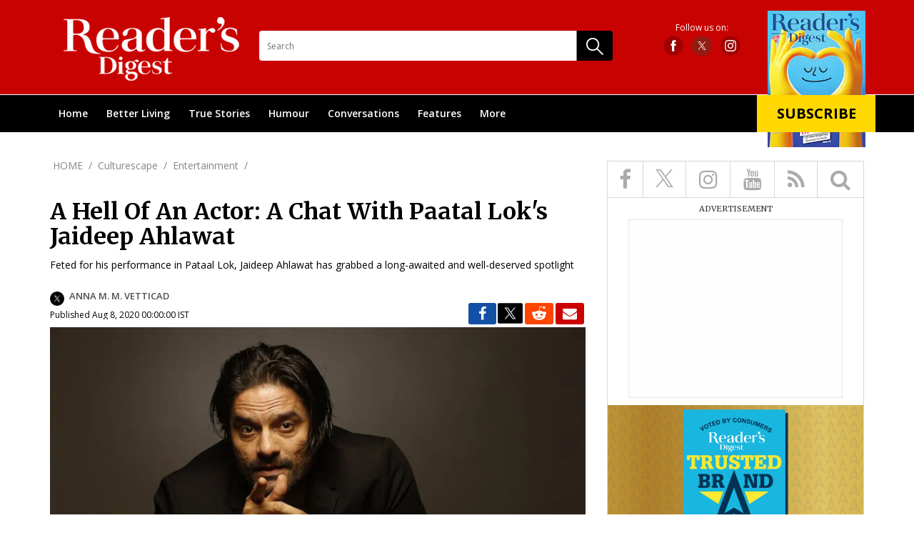

--- FILE ---
content_type: text/html; charset=UTF-8
request_url: https://www.readersdigest.in/culturescape/story-a-hell-of-an-actor-a-chat-with-paatal-loks-jaideep-ahlawat-126342
body_size: 17776
content:
<!--geting using Curl:http://mobiletak.simpleapi.itgd.in/readersdigest/feeds/api/feeds/index.php/rd/videolisting/0/5/json--><!--geting using Curl:http://mobiletak.simpleapi.itgd.in/readersdigest/feeds/api/feeds/index.php/rd/category/magazine/coronavirus/0/5/json--><!--geting using Curl:http://mobiletak.simpleapi.itgd.in/readersdigest/feeds/api/feeds/index.php/rd/story/126342/json--><!--geting using Curl:http://mobiletak.simpleapi.itgd.in/readersdigest/feeds/api/feeds/index.php/rd/videolisting/0/5/json--><!--geting using Curl:http://mobiletak.simpleapi.itgd.in/readersdigest/feeds/api/feeds/index.php/rd/category/magazine/coronavirus/0/5/json--><!doctype html>
<!-- V1.0 -->
<html>
<head>
<meta charset="utf-8">
<meta name="viewport" content="width=device-width, initial-scale=1.0">
<title>A Hell Of An Actor: A Chat With Paatal Lok's Jaideep Ahlawat</title>

<meta name="description" content="Feted for his performance in Pataal Lok, Jaideep Ahlawat has grabbed a long-awaited and well-deserved spotlight" />
<meta name="news_keywords" content="Jaideep Ahlawat, chat with Jaideep Ahlawat, interview with Jaideep Ahlawat, Anna M M Vetticad, Anurag Kashyap, Paatal Lok, jaideep Ahlawat in Paatal Lok, Gangs of Wasseypur, Raazi, Vishwaroopam, Jaideep Ahlawat in Gangs of Wasseypur, Jaideep Ahlawat in Raazi, Jaideep Ahlawat in Vishwaroopam, Anurag Kashyap, Jaideep Ahlawat and Anurag Kashyap, culturescape, interview, RD interview, entertainment, Reader's Digest India" />
<link rel="canonical" href="https://www.readersdigest.in/culturescape/story-a-hell-of-an-actor-a-chat-with-paatal-loks-jaideep-ahlawat-126342" />
<meta property="fb:app_id" content="907206456154015"/>
<meta property="og:type" content="Article"/>
<meta property="og:title" content="A Hell Of An Actor: A Chat With Paatal Lok's Jaideep Ahlawat"/>
<meta property="og:url" content="https://www.readersdigest.in/culturescape/story-a-hell-of-an-actor-a-chat-with-paatal-loks-jaideep-ahlawat-126342"/>
<meta property="og:description" content="Feted for his performance in Pataal Lok, Jaideep Ahlawat has grabbed a long-awaited and well-deserved spotlight"/>
<meta property="og:image" content="https://akm-img-a-in.tosshub.com/sites/rd/resources/202008/jaideepahlawat_1596818419_1200x675.jpeg?size=684:384"/>
<meta name="twitter:card" content="summary_large_image"/>
<meta name="twitter:site" content="@Readers's Digest" />
<meta name="twitter:creator" content="@Readers's Digest"/>
<meta name="twitter:url" content="https://www.readersdigest.in/culturescape/story-a-hell-of-an-actor-a-chat-with-paatal-loks-jaideep-ahlawat-126342"/>
<meta name="twitter:title" content="A Hell Of An Actor: A Chat With Paatal Lok's Jaideep Ahlawat"/>
<meta name="twitter:description" content="Feted for his performance in Pataal Lok, Jaideep Ahlawat has grabbed a long-awaited and well-deserved spotlight"/>
<meta name="twitter:image" content="https://akm-img-a-in.tosshub.com/sites/rd/resources/202008/jaideepahlawat_1596818419_1200x675.jpeg?size=684:384"/>
<meta content="2020-08-08T00:00:00+05:30" >
<meta content="2020-08-07T22:14:59+05:30" >
<link rel="amphtml" href="https://www.readersdigest.in/amp/culturescape/story-a-hell-of-an-actor-a-chat-with-paatal-loks-jaideep-ahlawat-126342"/>

<link rel="shortcut icon" href="https://akm-img-a-in.tosshub.com/sites/rd/resources/rd_new/images/favicon.ico" />
<link rel="stylesheet" href="https://cdnjs.cloudflare.com/ajax/libs/font-awesome/4.7.0/css/font-awesome.min.css">
<link href="https://fonts.googleapis.com/css?family=Merriweather:300,300i,400,400i,700,700i,900" rel="stylesheet">
<link href="https://fonts.googleapis.com/css?family=Open+Sans:300,300i,400,400i,600,600i,700" rel="stylesheet">
<link href="https://fonts.googleapis.com/css?family=Roboto:100,100i,300,300i,400,400i,500,500i,700" rel="stylesheet">
<link href="https://fonts.googleapis.com/css?family=Oxygen:300,400,700" rel="stylesheet">
<link href="https://akm-img-a-in.tosshub.com/sites/rd/resources/rd_new/css/bootstrap.min.css" rel="stylesheet" type="text/css" />
<link href="https://akm-img-a-in.tosshub.com/sites/rd/resources/rd_new/css/style.css" rel="stylesheet" type="text/css" />
<link href="https://akm-img-a-in.tosshub.com/sites/rd/resources/rd_new/css/swiper.css" rel="stylesheet" type="text/css" />
<link href="https://akm-img-a-in.tosshub.com/sites/rd/resources/rd_new/css/responsive.css" rel="stylesheet" type="text/css" />
<link href="https://akm-img-a-in.tosshub.com/sites/rd/resources/rd_new/css/animate.css" rel="stylesheet" type="text/css" />
<link href="https://akm-img-a-in.tosshub.com/sites/rd/resources/rd_new/css/flexslider.css" rel="stylesheet" type="text/css" />

<script type="application/ld+json">
	{
		"@context": "https://schema.org/",
		"@type": "WebPage",
		"name": "A Hell Of An Actor: A Chat With Paatal Lok's Jaideep Ahlawat",
		"speakable":
		{
		"@type": "SpeakableSpecification",
		"cssSelector": ["headline", "summary"]
		},
		"url": "https://www.readersdigest.in/culturescape/story-a-hell-of-an-actor-a-chat-with-paatal-loks-jaideep-ahlawat-126342"
	}
</script>

<!--GA4 Google tag (gtag.js) --> <script async src='https://www.googletagmanager.com/gtag/js?id=G-DYSNJF53WJ'></script> <script> window.dataLayer = window.dataLayer || []; function gtag(){dataLayer.push(arguments);} gtag('js', new Date()); gtag('config', 'G-DYSNJF53WJ'); </script>
<!-- Begin comScore Tag -->
<script>
  var _comscore = _comscore || [];
  _comscore.push({ c1: "2", c2: "8549097" });
  (function() {
    var s = document.createElement("script"), el = document.getElementsByTagName("script")[0]; s.async = true;
    s.src = (document.location.protocol == "https:" ? "https://sb" : "http://b") + ".scorecardresearch.com/beacon.js";
    el.parentNode.insertBefore(s, el);
  })();
</script>
<noscript>
  <img src="https://sb.scorecardresearch.com/p?c1=2&c2=8549097&cv=2.0&cj=1" />
</noscript>
<!-- End comScore Tag -->
<script async src="https://securepubads.g.doubleclick.net/tag/js/gpt.js"></script>
<script src='https://www.google.com/recaptcha/api.js' async></script>
<script>
  var googletag = googletag || {};
  googletag.cmd = googletag.cmd || [];
</script>
<script>
  var gptAdSlots = [];
googletag.cmd.push(function () {
var mapping = googletag.sizeMapping().
addSize([4000, 0], [[728, 90], [970, 90]]).
addSize([3000, 0], [[728, 90], [970, 90]]).
addSize([2000, 0], [[728, 90], [970, 90]]).
addSize([1000, 0], [[728, 90], [970, 90]]).
addSize([750, 0], [728, 90]).
addSize([0, 0], [300, 250]).build();

var mapping1 = googletag.sizeMapping().
addSize([4000, 0], [728, 90]).
addSize([3000, 0], [728, 90]).
addSize([2000, 0], [728, 90]).
addSize([1000, 0], [728, 90]).
addSize([750, 0], [728, 90]).
addSize([700, 0], [300, 250]).
addSize([530, 0], [300, 250]).
addSize([430, 0], [300, 250]).
addSize([320, 0], [300, 250]).
addSize([0, 0], [300, 250]).build();

gptAdSlots[0] = googletag.defineSlot('/1007232/Readersdigest_ROS_ATF_728x90', [[970, 90], [970, 250], [728, 90], [300, 250], [336, 280]], 'div-gpt-ad-1529908543826-0').defineSizeMapping(mapping).addService(googletag.pubads());
	gptAdSlots[0] = googletag.defineSlot('/1007232/Readersdigest_ROS_BTF_728x90', [[300, 250], [728, 90]], 'div-gpt-ad-1529908543826-3').defineSizeMapping(mapping1).addService(googletag.pubads());
    
    googletag.defineSlot('/1007232/Readersdigest_ROS_ATF_300x250', [300, 250], 'div-gpt-ad-1529908543826-1').addService(googletag.pubads());
    googletag.defineSlot('/1007232/Readersdigest_ROS_BTF_300x250', [300, 250], 'div-gpt-ad-1529908543826-2').addService(googletag.pubads());
    {dfx_add_code_head}
	googletag.pubads().setTargeting('category', ['Culturescape','EntertainmentStory','Story','126342']);
    googletag.pubads().enableSingleRequest();
    googletag.pubads().collapseEmptyDivs();
    googletag.enableServices();
  });
</script>
<script type="text/javascript">var siteUrl= 'https://www.readersdigest.in'; var page= 'story';var section= '{SITE_PAGE_SECTION}';var subsection= '{SITE_PAGE_SUBSECTION}';var nextgallery= '{NEXT_GALLERY}';

/** GTM Add on 30062025 */
var gtmFire= false;
function GTMScript(){
(function (w, d, s, l, i) {
w[l] = w[l] || []; w[l].push(
{ 'gtm.start': new Date().getTime(), event: 'gtm.js' }
); var f = d.getElementsByTagName(s)[0],
j = d.createElement(s), dl = l != 'dataLayer' ? '&l=' + l : ''; j.async = true; j.src =
'https://www.googletagmanager.com/gtm.js?id=' + i + dl; f.parentNode.insertBefore(j, f);
})(window, document, 'script', 'dataLayer', 'GTM-M57NDHZ');
gtmFire= true;
}

window.addEventListener('load', (event) => {
	setTimeout(function () {
		GTMScript();
	}, (typeof Delay_call !== 'undefined' && Delay_call !== null && Delay_call !== 0 ? Delay_call : 3000));
});
</script>



</head>
<body>
<!-- /1007232/Readersdigest_HP_Richmedia_1x1 -->
          <div id='div-gpt-ad-1632815194179-0'></div><!-- Story --><style>
	:focus{outline:none;}
	article, aside, details, figcaption, figure, footer, header, hgroup, menu, nav, section {
	  display: block;
	}
	body {
	  line-height: 1;
	}
	ol, ul {
	  list-style: none;
	}
	blockquote, q {
	  quotes: none;
	}
	blockquote:before, blockquote:after, q:before, q:after {
	  content: '';
	  content: none;
	}
	table {
	  border-collapse: collapse;
	  border-spacing: 0;
	}
	*, :before, :after{
	  box-sizing: border-box;
	  -moz-box-sizing: border-box;
	  -webkit-box-sizing: border-box;
	}
	html {
	  -ms-text-size-adjust: 100%;
	  -webkit-text-size-adjust: 100%;
	  font-size: 100%;
	}
	body {
	  font-size: 62.5%;
	}
	.clear {
	  clear: both;
	  display: block;
	  overflow: hidden;
	  visibility: hidden;
	  width: 0;
	  height: 0;
	}
	.clearfix:after {
	  clear: both;
	  content: ' ';
	  display: block;
	  font-size: 0;
	  line-height: 0;
	  visibility: hidden;
	  width: 0;
	  height: 0;
	}

	.clearfix {
	  display: inline-block;
	}

	* html .clearfix {
	  height: 1%;
	}

	.clearfix {
	  display: block;
	}


	a,a:hover{
	  text-decoration: none;
	}









	.container-sec{max-width:1170px;width:100%;margin:0 auto;padding:0 15px}
	.mobile-menu{display:none}
	.header-top{padding:23px 0 17px;background:#c80201}
	.relative{position:relative}
	.logo{display:inline-block;float:left;margin-left:12px}
	.menu{border-top:1px solid #fff;background:#000}
	.menu ul{margin:0;padding:0}
	.menu ul li{list-style-type:none;display:inline-block;vertical-align:middle}
	.dropdownIcon{display:none}
	.menu>.container-sec>ul>li{position:relative}
	.menu ul li a{display:inline-block;font-size:14px;color:#fff;text-transform:capitalize;padding:19px 12px;font-weight:600;font-family:'Open Sans',sans-serif}
	.menu ul li:hover{background:#131313}
	.header-right{float:right}
	.subscript-icon{top:-8px;position:absolute;right:0;z-index:999;width:164px;text-align:center}
	.search-box{display:none}
	.suscribe-text{


	  display:inline-block;
	  font-size:20px;
	  font-family:'Open Sans',sans-serif;
	  font-weight:700;
	  background:#ffd800;
	  text-align:center;
	  width:166px;
	  position:absolute;
	  left:50%;
	  bottom:24px;
	  transform:translateX(-50%);-webkit-transform:translateX(-50%);-moz-transform:translateX(-50%);-o-transform:translateX(-50%);padding:16px 0;color:#000;text-transform:uppercase;text-decoration:none;transition:.5s ease}
	.suscribe-text:hover{background:#c80201;color:#fff}
	.follow-us{float:right;text-align:center;margin:10px 168px 0 0}
	.follow-us label{display:block;font-size:12px;color:#fff;font-weight:400;font-family:'Open Sans',sans-serif;margin:0 0 5px}
	.follow-us-icon a{display:inline-block;vertical-align:middle;margin:0 5px;width:28px;height:28px}
	.follow-us-icon a.facebook{background:url(https://akm-img-a-in.tosshub.com/sites/rd/resources/images/mailer/header/FB__default.svg) no-repeat center center}
	.follow-us-icon a.instagram{background:url(https://akm-img-a-in.tosshub.com/sites/rd/resources/images/mailer/header/Insta__default.svg) no-repeat center center}
	.follow-us-icon a.twitter{background:url(https://akm-img-a-in.tosshub.com/sites/rd/resources/images/mailer/header/twitter_default.svg) no-repeat center center}
	.follow-us-icon a.facebook:hover{background:url(https://akm-img-a-in.tosshub.com/sites/rd/resources/images/mailer/header/FB_hover.svg) no-repeat center center}
	.follow-us-icon a.instagram:hover{background:url(https://akm-img-a-in.tosshub.com/sites/rd/resources/images/mailer/header/Insta_hover.svg) no-repeat center center}
	.follow-us-icon a.twitter:hover{background:url(https://akm-img-a-in.tosshub.com/sites/rd/resources/images/mailer/header/twitter_hover.svg) no-repeat center center}
	.search-wrapper{float:left;width:495px;position:relative;margin:20px 0 0 22px}
	.search-wrapper input{width:100%;height:42px;line-height:40px;border:1px solid transparent;border-radius:4px;padding:0 60px 0 10px;font-size:12px;color:#000;font-weight:400;box-sizing:border-box;-webkit-box-sizing:border-box;-moz-box-sizing:border-box;font-family:'Open Sans',sans-serif}
	.search-icon{position:absolute;right:0;top:0;height:100%}
	.menu ul li .submenu{position:absolute;left:0;top:100%;width:199px;padding:0;margin:0;background:#131313;z-index:999;display:none}
	.menu ul li:hover .submenu{display:block}
	.menu ul li .submenu li{list-style-type:none;display:block;border-bottom:1px solid #373737}
	.menu ul li .submenu li a{font-size:15px;font-family:'Open Sans',sans-serif;color:#fff;font-weight:400;padding:11px 16px;display:block;position:relative}
	.menu ul li .submenu li a i{position:absolute;right:10px;top:50%;transform:translateY(-50%);-webkit-transform:translateY(-50%);-moz-transform:translateY(-50%);-o-transform:translateY(-50%);z-index:999;display:inline-block; width: 15px; }
	.menu ul li .submenu li a i svg{color:#fff;}
	.menu ul li .submenu li a:hover{background:#3d3d3d}
	.menu ul li .submenu .submenusubmenu{width:201px;position:absolute;top:0;left:100%;background:#3d3d3d;display:none}
	.menu ul li .submenu li:hover .submenusubmenu{display:block}

	.twitter1 svg:hover circle {fill: #000;}
	.twitter1 svg:hover circle + path {stroke: #fff;}

	.SearchSecBox li:nth-child(2) svg:hover path {stroke: #000;}

	.shareListIcon li:nth-child(2) svg {height: 16px;margin-top: 2px;}
	.shareListIcon li:nth-child(2) svg:hover path {stroke: #000;}
	.footer-social-link li:nth-child(2) svg:hover path {stroke: #fff;}
	.SearchSecBox ul li:nth-child(2) a svg{
		width: 25px;
    height: 25px;
	}
	.footer-social-link ul li:nth-child(2) a svg{
		width: 21px;
	}
	@media only screen and (max-width:1200px)

	{.menu ul li a{font-size:12px;padding:15px 8px}

	.logo{width:180px}
	.logo img{max-width:100%;width:auto}
	.search-wrapper{width:380px;margin:8px 0 0 22px}
	.subscript-icon{top:-6px}
	.suscribe-text{font-size:15px;width:166px;bottom:59px;padding:14px 0}
	.follow-us{margin:6px 196px 0 0}
	}
	@media only screen and (max-width:991px){
	.search-box{display:block;display:block;position:absolute;width:100%;height:100%;left:0;top:0;background:#c80201;padding:0 12px;text-align:center;display:none}
	.search-box input{width:calc(100% - 86px);height:100%;border:none;border-bottom:1px solid #8d0100;margin:0 20px;background:0 0;font-size:15px;font-weight:400;font-family:'Open Sans',sans-serif;color:#fff;display:inline-block}
	.menu .container-sec{padding:0}
	.mobile-menu{float:left;margin:5px 20px 0 0;display:block}
	.menu ul li{display:block;border-bottom:1px solid #373737;position:relative}
	.menu ul li a{display:inline-block;font-size:15px;font-weight:600;padding:15px}
	.menu ul li:hover .submenu{display:none}
	/*.menu{border-top:none;background:#000;position:absolute;width:90%;z-index:999;left:0;top:105px;display:none}*/
	.menu{border-top:none;background:#000;position:absolute;width:90%;z-index:999;left:0;top:105px;display:none;height:auto;}
	.dropdownIcon {
	    display: block;
	    position: absolute;
	    right: 15px;
	    top: 16px;
	    width: 15px;
	    color: #fff;
	    z-index: 999999;
    	cursor: pointer;
	}
	.dropdownIcon svg {color:#fff;}
	.menu ul li .submenu{width:100%;position:static;display:none}
	.menu ul li .submenu li a{background:#000;padding:11px 16px 11px 34px}
	.menu ul li .submenu li a i{display:none}
	.menu ul li.active a{background:#000}
	.menu ul li.active>.dropdownIcon{transform:rotate(180deg);-webkit-transform:rotate(180deg);-moz-transform:rotate(180deg);-o-transform:rotate(180deg)}
	.follow-us{margin:0;float:left;padding:18px 0 0 30px}
	.follow-us label{display:none}
	.subscript-icon img{display:none}
	.search-wrapper{float:right;width:auto;margin:21px 0 0}
	.search-wrapper input{display:none}
	.search-icon{position:static;width:24px;height:24px;display:block;background:url(https://akm-img-a-in.tosshub.com/sites/rd/resources/rd_new/images/mobile-search.png) no-repeat center center}
	.search-icon img{display:none}
	.subscript-icon{float:right;position:static;margin:11px 25px 0 0}
	.suscribe-text{position:static;transform:none;-moz-transform:none;-webkit-transform:none;-o-transform:none;border-radius:5px}
	.menu ul li .submenu .submenusubmenu{position:static;width:100%}
	.menu ul li .submenu .submenusubmenu li a{background:#5b5b5b;padding:11px 16px 11px 44px}
	.menu ul li .submenu .submenusubmenu li{border-bottom:1px solid #4c4c4c}
	.menu ul li .submenu li.active a{background:#5b5b5b}
	.menu ul li .submenu li:hover .submenusubmenu{display:none}
	.menu ul li .submenu li.active>a{border-bottom:1px solid #4c4c4c}

	.menu ul li:hover a {
	    background: #131313;
	}
	}
	.cross-menu{display:inline-block;vertical-align:middle;width: 15px}
	@media only screen and (max-width:767px){
	.search-box{text-align:left}
	.search-box input{margin:0;width:calc(100% - 39px);display:inline-block;vertical-align:middle}
	.cross-menu{margin:0 7px 0 0;display:inline-block;vertical-align:middle;width: 10px}
	.logo{width:68px;margin:5px 0 0}
	.follow-us-icon a{width:22px;height:25px;margin:0}
	.follow-us-icon a.instagram{margin:0 0 0}
	.follow-us{padding:5px 0 0 20px}
	.search-icon{width:16px;height:16px;background-size:contain}
	.search-wrapper{margin:8px 0 0}
	.suscribe-text{font-size:10.8px;width:100%;padding:5px 0;line-height:1}
	.subscript-icon{margin:6px 8px 0 0;width:72px}
	.header-top{padding:9px 0}
	.header-top .container-sec{padding:0 9px}
	.mobile-menu{width:27px;height:21px;margin:4px 9px 0 0}
	.mobile-menu img{max-width:100%}
	.menu{top:48px}
	}
  .middSec{overflow:hidden;}
  @media only screen and (max-width:1050px){
     .topNav{
  	height: auto;
  	width: 100%;
  	position:static;
  	}
  }

  .readerPic a{
  	display:inline-block;
  }
  .readerPic a img{
  	max-width:100%;
  }


  @media(max-width:767px){
      .canvas-update-list{
          padding-left: 9px;
      }
      .canvas-update-list li{
          margin: 0 0 10px;
      }
		.SearchSecBox li:nth-child(2) svg {height: 18px;margin-top: 4px;}
		.follow-us-icon a:nth-child(2) svg {width:21px; height:25px;}
		.footer-social-link li:nth-child(2) svg {height: 20px;margin-bottom: 1px;}
  }

  @media only screen and (max-width:1199px){
   	.card2{
         margin-bottom:15px;
      }
  }

  .rightSection .adSec300x250{width:100%;margin:0;overflow:hidden;}

  #div-gpt-ad-1529908825054-2{width:100% !important;}

  .footerSection .topFooterSec{
  	margin-left:-10px;
  	margin-right:-10px;
  }

  .jw-stretch-uniform video {
          object-fit: contain !important;
  }
</style>
<header id="header">
	<div class="header-top">

		<div class="container-sec clearfix relative">
			<div class="search-box">
				<form name="search" action="" class="searchright-mob" method="post">	
					<a href="javascript:void(0)" class="cross-menu">
						<svg version="1.1" id="Layer_1" xmlns="http://www.w3.org/2000/svg" xmlns:xlink="http://www.w3.org/1999/xlink" x="0px" y="0px"
	 viewBox="0 0 50 50" style="enable-background:new 0 0 50 50;" xml:space="preserve">
<style type="text/css">
	.st0{fill:#fff;}
</style>
<g transform="translate(0,-952.36218)">
	<path class="st0" d="M2.57,954.93c1.43-1.43,3.75-1.43,5.18,0L25,972.19l17.25-17.25c1.43-1.43,3.75-1.43,5.18,0
		c1.43,1.43,1.43,3.75,0,5.18l-17.25,17.25l17.25,17.25c1.43,1.43,1.43,3.75,0,5.18c-1.43,1.43-3.75,1.43-5.18,0L25,982.54
		L7.75,999.79c-1.43,1.43-3.75,1.43-5.18,0c-1.43-1.43-1.43-3.75,0-5.18l17.25-17.25L2.57,960.11
		C1.14,958.68,1.14,956.36,2.57,954.93L2.57,954.93z"/>
</g>
</svg>


					</a>
					<input type="text" name="name" id="searchvalright-mob" placeholder="Enter your search" autocomplete="off"/>
				</form>
			</div>
			<a href="javascript:void(0)" class="mobile-menu"><img src="https://akm-img-a-in.tosshub.com/sites/rd/resources/rd_new/images/menu.png" alt="menu"/></a>
			<a href="https://www.readersdigest.in" class="logo"><img src="https://akm-img-a-in.tosshub.com/sites/rd/resources/rd_new/images/logo.png" alt=""></a>

			<div class="follow-us">
				<label>Follow us on:</label>
				<div  class="follow-us-icon">
					<a href="https://www.facebook.com/ReadersDigest.co.in/" class="facebook"></a>
					<a href="https://twitter.com/readersdigestin" class="twitter1">
					<svg xmlns="http://www.w3.org/2000/svg" width="28" height="28" viewBox="0 0 43 43">
  <g id="Group_168378" data-name="Group 168378" transform="translate(-17035 21202)">
    <circle id="Ellipse_386" data-name="Ellipse 386" cx="21.5" cy="21.5" r="21.5" transform="translate(17035 -21202)" fill="#901C12"/>
    <path id="logo" d="M10.373,7.542,16.862,0H15.324L9.69,6.549,5.19,0H0L6.8,9.9,0,17.813H1.538L7.487,10.9l4.752,6.916h5.19L10.373,7.542ZM8.267,9.991,7.578,9,2.092,1.158H4.454L8.881,7.49l.689.986,5.755,8.231H12.963l-4.7-6.717Z" transform="translate(17047.785 -21189.406)" fill="#FFFFFF"/>
  </g>
</svg>
                     </a>
					<a href="https://www.instagram.com/readersdigestindia/?hl=en" class="instagram"></a>
				</div>
			</div>

			<div class="search-wrapper">
				<form name="search" action="" class="searchright" method="post">			
					<input type="text" name="name" id="searchvalright" placeholder="Search" autocomplete="off"/>
					<a href="javascript:void(0)" class="search-icon"><img src="https://akm-img-a-in.tosshub.com/sites/rd/resources/rd_new/images/search.png" class="search-btn" alt="Search"/></a>
			        <!-- <input type="button" value="" name="" class="inputbutton"> -->
				</form>
			</div>
			<figure class="subscript-icon">
				<!--<img src="https://akm-img-a-in.tosshub.com/sites/rd/resources/rd_new/images/subscribe.png" alt=""/>-->
				<img src="https://akm-img-a-in.tosshub.com/subscription/2026-01/RD%20Cover%20Jan%202026%20Final%20cover%201200x1600.jpg?2NMsf_mUgS.U.KqJFQ4wly8P9_WJQ5P3&size=137:191" width="137" alt=""/>
				
				
				<a href="https://subscriptions.intoday.in/readersdigest?utm_source=website" class="suscribe-text" onclick="gtag_report_conversion(http://www.readersdigest.in/culturescape/story-a-hell-of-an-actor-a-chat-with-paatal-loks-jaideep-ahlawat-126342);fbq('track', 'SubscriptionButton');">Subscribe</a>
				<!--
				<a href="https://subscription.readersdigest.in/rdindia/subscriptions/" class="suscribe-text" onclick="gtag_report_conversion(http://www.readersdigest.in/culturescape/story-a-hell-of-an-actor-a-chat-with-paatal-loks-jaideep-ahlawat-126342);fbq('track', 'SubscriptionButton');">Subscribe</a>-->
			</figure>
		</div>
	</div>
	<nav class="menu topNav">
		<div class="container-sec">
			<ul class="main-menu">
									<li>
						<a href="/">Home</a>					</li>
										<li>
						<a href="/better-living/">Better Living</a>						<i class="dropdownIcon">
							<svg version="1.1" id="Layer_1" xmlns="http://www.w3.org/2000/svg" xmlns:xlink="http://www.w3.org/1999/xlink" x="0px" y="0px"
	 viewBox="0 0 50 50" style="enable-background:new 0 0 50 50;" xml:space="preserve">
<style type="text/css">
	.st0{fill-rule:evenodd;clip-rule:evenodd;fill:#fff;}
</style>
<g>
	<g>
		<path class="st0" d="M7.47,12.53c-1.37-1.37-3.58-1.37-4.95,0c-1.37,1.37-1.37,3.58,0,4.95l20,20c1.37,1.37,3.58,1.37,4.95,0
			l20-20c1.37-1.37,1.37-3.58,0-4.95c-1.37-1.37-3.58-1.37-4.95,0L24.99,30.06L7.47,12.53z"/>
	</g>
</g>
</svg>
						</i>
						<ul class="submenu">								<li>
									<a href="/better-living/food">
										Food																			</a>
									 
																	</li>
															<li>
									<a href="/better-living/mind">
										Mind																			</a>
									 
																	</li>
															<li>
									<a href="/better-living/home/">
										Home																			</a>
									 
																	</li>
															<li>
									<a href="/better-living/family">
										Family																			</a>
									 
																	</li>
															<li>
									<a href="/better-living/parenting">
										Parenting																			</a>
									 
																	</li>
															<li>
									<a href="/better-living/pets">
										Pets																			</a>
									 
																	</li>
															<li>
									<a href="/better-living/gardening">
										Gardening																			</a>
									 
																	</li>
															<li>
									<a href="/better-living/money">
										money																			</a>
									 
																	</li>
															<li>
									<a href="/better-living/relationships">
										relationships																			</a>
									 
																	</li>
															<li>
									<a href="/better-living/work-and-career/">
										Work &amp; Career																			</a>
									 
																	</li>
															<li>
									<a href="/better-living/diy">
										DIY																			</a>
									 
																	</li>
															<li>
									<a href="/better-living/tech-and-gadgets">
										Tech &amp; Gadgets																			</a>
									 
																	</li>
															<li>
									<a href="/better-living/auto/">
										Auto																			</a>
									 
																	</li>
															<li>
									<a href="/better-living/life-skills/">
										Life Skills																			</a>
									 
																	</li>
															<li>
									<a href="/better-living/planet/">
										Planet																			</a>
									 
																	</li>
							</ul>					</li>
										<li>
						<a href="/true-stories">True Stories</a>						<i class="dropdownIcon">
							<svg version="1.1" id="Layer_1" xmlns="http://www.w3.org/2000/svg" xmlns:xlink="http://www.w3.org/1999/xlink" x="0px" y="0px"
	 viewBox="0 0 50 50" style="enable-background:new 0 0 50 50;" xml:space="preserve">
<style type="text/css">
	.st0{fill-rule:evenodd;clip-rule:evenodd;fill:#fff;}
</style>
<g>
	<g>
		<path class="st0" d="M7.47,12.53c-1.37-1.37-3.58-1.37-4.95,0c-1.37,1.37-1.37,3.58,0,4.95l20,20c1.37,1.37,3.58,1.37,4.95,0
			l20-20c1.37-1.37,1.37-3.58,0-4.95c-1.37-1.37-3.58-1.37-4.95,0L24.99,30.06L7.47,12.53z"/>
	</g>
</g>
</svg>
						</i>
						<ul class="submenu">								<li>
									<a href="/true-stories/good-news">
										Good News																			</a>
									 
																	</li>
															<li>
									<a href="/true-stories/drama-in-real-life">
										Drama in Real Life																			</a>
									 
																	</li>
															<li>
									<a href="/true-stories/heroes">
										Heroes																			</a>
									 
																	</li>
															<li>
									<a href="/true-stories/dreamers">
										Dreamers																			</a>
									 
																	</li>
															<li>
									<a href="/true-stories/inspirational-stories">
										Inspirational Stories																			</a>
									 
																	</li>
															<li>
									<a href="/true-stories/kindness-of-strangers">
										Kindness of Strangers																			</a>
									 
																	</li>
															<li>
									<a href="/true-stories/my-story">
										My Story																			</a>
									 
																	</li>
															<li>
									<a href="share-your-story">
										Share Your Story																			</a>
									 
																	</li>
							</ul>					</li>
										<li>
						<a href="/humour">Humour</a>						<i class="dropdownIcon">
							<svg version="1.1" id="Layer_1" xmlns="http://www.w3.org/2000/svg" xmlns:xlink="http://www.w3.org/1999/xlink" x="0px" y="0px"
	 viewBox="0 0 50 50" style="enable-background:new 0 0 50 50;" xml:space="preserve">
<style type="text/css">
	.st0{fill-rule:evenodd;clip-rule:evenodd;fill:#fff;}
</style>
<g>
	<g>
		<path class="st0" d="M7.47,12.53c-1.37-1.37-3.58-1.37-4.95,0c-1.37,1.37-1.37,3.58,0,4.95l20,20c1.37,1.37,3.58,1.37,4.95,0
			l20-20c1.37-1.37,1.37-3.58,0-4.95c-1.37-1.37-3.58-1.37-4.95,0L24.99,30.06L7.47,12.53z"/>
	</g>
</g>
</svg>
						</i>
						<ul class="submenu">								<li>
									<a href="/humour/laughter-the-best-medicine">
										Laughter, the Best Medicine																			</a>
									 
																	</li>
															<li>
									<a href="/humour/life-like-that">
										Life's Like That																			</a>
									 
																	</li>
															<li>
									<a href="/humour/humour-in-uniform">
										Humour in Uniform																			</a>
									 
																	</li>
															<li>
									<a href="/humour/all-in-a-day-work">
										all in a day work																			</a>
									 
																	</li>
															<li>
									<a href="/humour/as-kids-see-it">
										As Kids See It																			</a>
									 
																	</li>
															<li>
									<a href="/humour/it-happens-only-in-india">
										It Happens Only in India																			</a>
									 
																	</li>
															<li>
									<a href="/share-your-joke">
										Share Your Joke																			</a>
									 
																	</li>
							</ul>					</li>
										<li>
						<a href="/conversations">Conversations</a>						<i class="dropdownIcon">
							<svg version="1.1" id="Layer_1" xmlns="http://www.w3.org/2000/svg" xmlns:xlink="http://www.w3.org/1999/xlink" x="0px" y="0px"
	 viewBox="0 0 50 50" style="enable-background:new 0 0 50 50;" xml:space="preserve">
<style type="text/css">
	.st0{fill-rule:evenodd;clip-rule:evenodd;fill:#fff;}
</style>
<g>
	<g>
		<path class="st0" d="M7.47,12.53c-1.37-1.37-3.58-1.37-4.95,0c-1.37,1.37-1.37,3.58,0,4.95l20,20c1.37,1.37,3.58,1.37,4.95,0
			l20-20c1.37-1.37,1.37-3.58,0-4.95c-1.37-1.37-3.58-1.37-4.95,0L24.99,30.06L7.47,12.53z"/>
	</g>
</g>
</svg>
						</i>
						<ul class="submenu">								<li>
									<a href="/conversations/in-my-opinion">
										In My Opinion																			</a>
									 
																	</li>
															<li>
									<a href="/conversations/thats-outrageous">
										That's Outrageous																			</a>
									 
																	</li>
															<li>
									<a href="/conversations/department-of-wit">
										Department of Wit																			</a>
									 
																	</li>
															<li>
									<a href="/conversations/if-i-ruled-the-world">
										If I Ruled The World																			</a>
									 
																	</li>
															<li>
									<a href="/conversations/you-be-the-judge">
										You be the Judge																			</a>
									 
																	</li>
															<li>
									<a href="/conversations/points-to-ponder">
										Points To Ponder																			</a>
									 
																	</li>
															<li>
									<a href="/conversations/quotable-quote">
										Quotable Quotes																			</a>
									 
																	</li>
															<li>
									<a href="/conversations/words-of-lasting-interest">
										Words of Lasting Interest																			</a>
									 
																	</li>
															<li>
									<a href="/conversations/from-the-editor">
										From The Editors																			</a>
									 
																	</li>
							</ul>					</li>
										<li>
						<a href="/features">Features</a>						<i class="dropdownIcon">
							<svg version="1.1" id="Layer_1" xmlns="http://www.w3.org/2000/svg" xmlns:xlink="http://www.w3.org/1999/xlink" x="0px" y="0px"
	 viewBox="0 0 50 50" style="enable-background:new 0 0 50 50;" xml:space="preserve">
<style type="text/css">
	.st0{fill-rule:evenodd;clip-rule:evenodd;fill:#fff;}
</style>
<g>
	<g>
		<path class="st0" d="M7.47,12.53c-1.37-1.37-3.58-1.37-4.95,0c-1.37,1.37-1.37,3.58,0,4.95l20,20c1.37,1.37,3.58,1.37,4.95,0
			l20-20c1.37-1.37,1.37-3.58,0-4.95c-1.37-1.37-3.58-1.37-4.95,0L24.99,30.06L7.47,12.53z"/>
	</g>
</g>
</svg>
						</i>
						<ul class="submenu">								<li>
									<a href="/features/animal-stories">
										Animal Stories																			</a>
									 
																	</li>
															<li>
									<a href="/features/language/">
										Language																			</a>
									 
																	</li>
															<li>
									<a href="/features/travel">
										Travel																			</a>
									 
																	</li>
															<li>
									<a href="/features/personality">
										Personalities																			</a>
									 
																	</li>
															<li>
									<a href="/features/classic-reads">
										Classic Reads																			</a>
									 
																	</li>
															<li>
									<a href="/features/issues">
										Current Affairs																			</a>
									 
																	</li>
															<li>
									<a href="/features/cover-story">
										Cover Story																			</a>
									 
																	</li>
							</ul>					</li>
										<li>
						<a href="javascript:void(0)">More</a>						<i class="dropdownIcon">
							<svg version="1.1" id="Layer_1" xmlns="http://www.w3.org/2000/svg" xmlns:xlink="http://www.w3.org/1999/xlink" x="0px" y="0px"
	 viewBox="0 0 50 50" style="enable-background:new 0 0 50 50;" xml:space="preserve">
<style type="text/css">
	.st0{fill-rule:evenodd;clip-rule:evenodd;fill:#fff;}
</style>
<g>
	<g>
		<path class="st0" d="M7.47,12.53c-1.37-1.37-3.58-1.37-4.95,0c-1.37,1.37-1.37,3.58,0,4.95l20,20c1.37,1.37,3.58,1.37,4.95,0
			l20-20c1.37-1.37,1.37-3.58,0-4.95c-1.37-1.37-3.58-1.37-4.95,0L24.99,30.06L7.47,12.53z"/>
	</g>
</g>
</svg>
						</i>
						<ul class="submenu">								<li>
									<a href="javascript:void(0)">
										Health & Wellness										 
										<i>
											<svg version="1.1" id="Layer_1" xmlns="http://www.w3.org/2000/svg" xmlns:xlink="http://www.w3.org/1999/xlink" x="0px" y="0px"
	 viewBox="0 0 50 50" style="enable-background:new 0 0 50 50;" xml:space="preserve">
<style type="text/css">
	.st0{fill-rule:evenodd;clip-rule:evenodd;fill:#fff;}
</style>
<g>
	<g>
		<path class="st0" d="M12.53,42.53c-1.37,1.37-1.37,3.58,0,4.95c1.37,1.37,3.58,1.37,4.95,0l20-20c1.37-1.37,1.37-3.58,0-4.95
			l-20-20c-1.37-1.37-3.58-1.37-4.95,0c-1.37,1.37-1.37,3.58,0,4.95l17.53,17.53L12.53,42.53z"/>
	</g>
</g>
</svg>

											</i>									</a>
									 
									<i class="dropdownIcon"><img src="https://akm-img-a-in.tosshub.com/sites/rd/resources/rd_new/images/dropdown.png" alt=""/></i>
									 
									<ul class="submenu submenusubmenu"><li><a href="/health-wellness/health">Health</a></li><li><a href="/health-wellness/med-news">Medical News</a></li><li><a href="/health-wellness/wellness">Wellness</a></li><li><a href="/health-wellness/fitness">Fitness</a></li><li><a href="/health-wellness/yoga">Yoga</a></li><li><a href="/health-wellness/beauty">Beauty</a></li></ul>								</li>
															<li>
									<a href="javascript:void(0)">
										Culturescape										 
										<i>
											<svg version="1.1" id="Layer_1" xmlns="http://www.w3.org/2000/svg" xmlns:xlink="http://www.w3.org/1999/xlink" x="0px" y="0px"
	 viewBox="0 0 50 50" style="enable-background:new 0 0 50 50;" xml:space="preserve">
<style type="text/css">
	.st0{fill-rule:evenodd;clip-rule:evenodd;fill:#fff;}
</style>
<g>
	<g>
		<path class="st0" d="M12.53,42.53c-1.37,1.37-1.37,3.58,0,4.95c1.37,1.37,3.58,1.37,4.95,0l20-20c1.37-1.37,1.37-3.58,0-4.95
			l-20-20c-1.37-1.37-3.58-1.37-4.95,0c-1.37,1.37-1.37,3.58,0,4.95l17.53,17.53L12.53,42.53z"/>
	</g>
</g>
</svg>

											</i>									</a>
									 
									<i class="dropdownIcon"><img src="https://akm-img-a-in.tosshub.com/sites/rd/resources/rd_new/images/dropdown.png" alt=""/></i>
									 
									<ul class="submenu submenusubmenu"><li><a href="/culturescape/fiction">Fiction</a></li><li><a href="/culturescape/book-extract">Book Extract</a></li><li><a href="/culturescape/entertainment">Entertainment</a></li><li><a href="/culturescape/me-and-my-shelf">Me &amp; My Shelf</a></li><li><a href="/culturescape/studio">Studio</a></li></ul>								</li>
															<li>
									<a href="javascript:void(0)">
										RD Properties										 
										<i>
											<svg version="1.1" id="Layer_1" xmlns="http://www.w3.org/2000/svg" xmlns:xlink="http://www.w3.org/1999/xlink" x="0px" y="0px"
	 viewBox="0 0 50 50" style="enable-background:new 0 0 50 50;" xml:space="preserve">
<style type="text/css">
	.st0{fill-rule:evenodd;clip-rule:evenodd;fill:#fff;}
</style>
<g>
	<g>
		<path class="st0" d="M12.53,42.53c-1.37,1.37-1.37,3.58,0,4.95c1.37,1.37,3.58,1.37,4.95,0l20-20c1.37-1.37,1.37-3.58,0-4.95
			l-20-20c-1.37-1.37-3.58-1.37-4.95,0c-1.37,1.37-1.37,3.58,0,4.95l17.53,17.53L12.53,42.53z"/>
	</g>
</g>
</svg>

											</i>									</a>
									 
									<i class="dropdownIcon"><img src="https://akm-img-a-in.tosshub.com/sites/rd/resources/rd_new/images/dropdown.png" alt=""/></i>
									 
									<ul class="submenu submenusubmenu"><li><a href="/tb-winner/index.php">RD Trusted Brands</a></li><li><a href="/th-winner/index.php">RD Trusted Hospitals</a></li><li><a href="/features/storytelling">RD Chronicles</a></li><li><a href="/sweepstakes">RD Sweepstakes</a></li></ul>								</li>
															<li>
									<a href="javascript:void(0)">
										Contact Us										 
										<i>
											<svg version="1.1" id="Layer_1" xmlns="http://www.w3.org/2000/svg" xmlns:xlink="http://www.w3.org/1999/xlink" x="0px" y="0px"
	 viewBox="0 0 50 50" style="enable-background:new 0 0 50 50;" xml:space="preserve">
<style type="text/css">
	.st0{fill-rule:evenodd;clip-rule:evenodd;fill:#fff;}
</style>
<g>
	<g>
		<path class="st0" d="M12.53,42.53c-1.37,1.37-1.37,3.58,0,4.95c1.37,1.37,3.58,1.37,4.95,0l20-20c1.37-1.37,1.37-3.58,0-4.95
			l-20-20c-1.37-1.37-3.58-1.37-4.95,0c-1.37,1.37-1.37,3.58,0,4.95l17.53,17.53L12.53,42.53z"/>
	</g>
</g>
</svg>

											</i>									</a>
									 
									<i class="dropdownIcon"><img src="https://akm-img-a-in.tosshub.com/sites/rd/resources/rd_new/images/dropdown.png" alt=""/></i>
									 
									<ul class="submenu submenusubmenu"><li><a href="/aboutus">About Us</a></li><li><a href="/reachus">Customer Care</a></li><li><a href="https://subscription.readersdigest.in/rdindia/subscriptions/">Subscription</a></li><li><a href="/reach-the-editors">Reach The Editors</a></li></ul>								</li>
															<li>
									<a href="javascript:void(0)">
										More										 
										<i>
											<svg version="1.1" id="Layer_1" xmlns="http://www.w3.org/2000/svg" xmlns:xlink="http://www.w3.org/1999/xlink" x="0px" y="0px"
	 viewBox="0 0 50 50" style="enable-background:new 0 0 50 50;" xml:space="preserve">
<style type="text/css">
	.st0{fill-rule:evenodd;clip-rule:evenodd;fill:#fff;}
</style>
<g>
	<g>
		<path class="st0" d="M12.53,42.53c-1.37,1.37-1.37,3.58,0,4.95c1.37,1.37,3.58,1.37,4.95,0l20-20c1.37-1.37,1.37-3.58,0-4.95
			l-20-20c-1.37-1.37-3.58-1.37-4.95,0c-1.37,1.37-1.37,3.58,0,4.95l17.53,17.53L12.53,42.53z"/>
	</g>
</g>
</svg>

											</i>									</a>
									 
									<i class="dropdownIcon"><img src="https://akm-img-a-in.tosshub.com/sites/rd/resources/rd_new/images/dropdown.png" alt=""/></i>
									 
									<ul class="submenu submenusubmenu"><li><a href="/photos/">Photo Stories</a></li><li><a href="/odds-and-ends/who-knew">Who Knew</a></li><li><a href="/odds-and-ends/quickipedia">Quickipedia</a></li><li><a href="/games">Games</a></li><li><a href="/games/quiz">Quiz</a></li></ul>								</li>
							</ul>					</li>
								</ul>
		</div>
	</nav>
</header>	
	<style>
	.topAd728x90{text-align:center; padding-top:10px;}
	@media screen and (max-width:1024px){
		.middSec{margin-top:10px;}
	}
	@media screen and (max-width: 767px){
		.topAd728x90 {
			 overflow: hidden;
			 display: block !important;
		}
	}
	@media (max-width: 1050px){
		header {
			padding-bottom: 0px;
			}
	}
	</style>

<div class="topAd728x90">
	<!-- /1007232/Readersdigest_ROS_ATF_728x90 -->
									<div id='div-gpt-ad-1529908543826-0'>
									<script>
									googletag.cmd.push(function() { googletag.display('div-gpt-ad-1529908543826-0'); });
									</script>
									</div>
</div>

<section class="middSec">
     <div class="container">
        <div class="row">
            
       
           <div class="col-lg-8 col-md-7 col-sm-6 col-xs-12">
            	<article class="leftSection">
                	<section class="breadCrumb" >
	<ul>
	
	<li><a href="https://www.readersdigest.in/"><span >HOME</span></a></li>
    <li>/</li>
    
	<li><a href="https://www.readersdigest.in/culturescape/"><span >Culturescape</span></a></li>
    <li>/</li>
    
	<li><a href="https://www.readersdigest.in/culturescape/entertainment/"><span >Entertainment</span></a></li>
    <li>/</li>
    
    <li><span ></span></li>
	</ul>
</section> 
<script type="application/ld+json">{  "@context": "https://schema.org",  "@type": "BreadcrumbList",  "itemListElement": [{"@type":"ListItem","position":1,"item":{"@id":"https:\/\/www.readersdigest.in\/","name":"HOME"}},{"@type":"ListItem","position":2,"item":{"@id":"https:\/\/www.readersdigest.in\/culturescape\/","name":"Culturescape"}},{"@type":"ListItem","position":3,"item":{"@id":"https:\/\/www.readersdigest.in\/culturescape\/entertainment\/","name":"Entertainment"}}]}</script>

<script type="application/ld+json">{"@context":"https:\/\/schema.org","@type":"NewsArticle","mainEntityOfPage":{"@type":"WebPage","@id":"https:\/\/www.readersdigest.in\/culturescape\/story-a-hell-of-an-actor-a-chat-with-paatal-loks-jaideep-ahlawat-126342"},"headline":"A Hell Of An Actor: A Chat With Paatal Lok's Jaideep Ahlawat","description":"Feted for his performance in Pataal Lok, Jaideep Ahlawat has grabbed a long-awaited and well-deserved spotlight","image":["https:\/\/akm-img-a-in.tosshub.com\/sites\/rd\/resources\/202008\/jaideepahlawat_1596818419_1200x675.jpeg?size=684:384?size=1200:675"],"datePublished":"2020-08-08T00:00:00+05:30","dateModified":"2020-08-07T22:14:59+05:30","articleSection":"Culturescape","articleBody":"Is it true you wanted to be an Army officer?\r\nI did. That was the environment in my hometown in Haryana&mdash;most students prepared for the Indian Army exams. A bunch of my friends and I tried to get into the Army as officers too.\r\nHow did you end up in films? \r\nAfter two or three failures with the Combined Defence Services exam, I got messed up in my head. After graduation I didn&rsquo;t do anything for a year because I was so angry with myself, and so frustrated. I started theatre that year, which helped. Then I joined a master&rsquo;s course in English, because being in a university meant I could be in university plays and inter-university contests. After that, I applied to the Film and Television Institute of India (FTII).\r\nHow did you feel when you realized your role as Shahid Khan [in Gangs of Wasseypur] was being praised?\r\n(Laughs) At the time, Facebook was the biggest social media platform, and I used to get messages and see posts with articles in which I was being praised. I didn&rsquo;t realize it&rsquo;s a big step. I was just in a happy zone that I had done an Anurag Kashyap film with great actors. Then, maybe a week or month later, I realized people had started recognizing me on the road. That is the moment it got real. It felt amazing.\r\nBefore Gangs of Wasseypur, did you feel like giving up at any point?\r\nNever, because this is the only thing I like to do. I have a diploma in education&mdash;I am eligible to teach students under class 5&mdash;but I never gave myself that option. Especially because of FTII, I knew it&rsquo;s a matter of time, and it&rsquo;s not like if you go to Bombay they will serve you everything on a platter. So I was just trying to get better projects.\r\nCritics have been praising you for a while, but the scale of audience recognition for Paatal Lok has been unprecedented. How do you think this happened?\r\nNot just critics&mdash;the audience also watched Gangs of Wasseypur, Raazi, Vishwaroopam&mdash;but when they found me featured as the protagonist and my performance was good, they were much more favourable towards me. It&rsquo;s actually quite normal. In Paatal Lok, my role also had the length of the entire series, so my performance reached more people&rsquo;s hearts and minds.\r\nDo you prefer today&rsquo;s world with its massive social media presence and immediate response to Paatal Lok or an earlier, quieter world? \r\nEven if I prefer the earlier world, I can&rsquo;t do anything to change things.\r\nSome people don&rsquo;t have social media accounts at all. \r\nI am hardly on social media. When I do go online it&rsquo;s only to talk about my work or something I feel strongly about. For me, it is social media, not my personal-life media. I restrict myself online because that suits me. I don&rsquo;t post what I&rsquo;m eating or reading. I don&rsquo;t do that.","author":{"@type":"Person","name":"Anna M. M. Vetticad"},"publisher":{"@type":"Organization","name":"Reader's Digest India","logo":{"@type":"ImageObject","url":"https:\/\/akm-img-a-in.tosshub.com\/sites\/rd\/resources\/images\/rd_new\/logo2.png?size=600:60","height":60,"width":600}}}</script>
                    <section class="photoDetailsSec storyHeadSec"  itemtype=http://schema.org/NewsArticle >
                    <link  href="https://www.readersdigest.in/culturescape/story-a-hell-of-an-actor-a-chat-with-paatal-loks-jaideep-ahlawat-126342"/>
                                  <div  itemtype="https://schema.org/Organization">
                                    <div  content="https://akm-img-a-in.tosshub.com/sites/rd/resources/rd_new/images/"  itemtype="https://schema.org/ImageObject">
                                      <meta  content="https://akm-img-a-in.tosshub.com/sites/rd/resources/rd_new/images/">
                                      <meta  content="600">
                                      <meta  content="60">
                                    </div>
                                    <meta  content="Reader's Digest">
                                                                      </div>

                    	<h1 >A Hell Of An Actor: A Chat With Paatal Lok's Jaideep Ahlawat</h1>
                        <h2>Feted for his performance in Pataal Lok, Jaideep Ahlawat has grabbed a long-awaited and well-deserved spotlight</h2>
                        <div class="row">
                        	<div class="col-lg-9 col-md-8 col-sm-12 col-xs-12">
                               <style>
                                .editorLeftPart img { width:20px}
                                .editorLeftPart  { width:22px; margin-right: 5px;}
                                .editorRightPart small {margin-top: 0px;    display: block;    float: left;    width: 100%;}
                                .editorLeftPart {margin-bottom: 5px;}
                                .editorDetailBBox {    margin-bottom: 10px;    overflow: hidden;}
                                .titleHed {font-weight: 600;    top: 0px;    position: relative;}
                               </style>
                               
                               <div class="editorDetailBBox">
                                <div class="editorRightPart"> 
                                <div class="editorLeftPart">
                                   <a href="https://twitter.com/ReadersDigestIN" title=""> 
                                  <!-- <img src="https://akm-img-a-in.tosshub.com/sites/rd/resources/images/twt_logo.png" width="50"> -->
                                  <svg xmlns="http://www.w3.org/2000/svg" width="20" height="20" viewBox="0 0 43 43">
  <g id="Group_168378" data-name="Group 168378" transform="translate(-17035 21202)">
    <circle id="Ellipse_386" data-name="Ellipse 386" cx="21.5" cy="21.5" r="21.5" transform="translate(17035 -21202)"/>
    <path id="logo" d="M10.373,7.542,16.862,0H15.324L9.69,6.549,5.19,0H0L6.8,9.9,0,17.813H1.538L7.487,10.9l4.752,6.916h5.19L10.373,7.542ZM8.267,9.991,7.578,9,2.092,1.158H4.454L8.881,7.49l.689.986,5.755,8.231H12.963l-4.7-6.717Z" transform="translate(17047.785 -21189.406)" fill="#fff"/>
  </g>
</svg>
                                </a> 
                                </div>
                                <span  itemtype="https://schema.org/Person" class="titleHed"> <a  href="#" title=""></a> Anna M. M. Vetticad</span> <small> Published Aug 8, 2020 00:00:00 IST</small>
                                  <div  style="display:none">2020-08-08T00:00:00+05:30</div>
                                  <div  style="display:none">2020-08-07T22:14:59+05:30</div>
                                </div>
                              </div>
 
                                
                                 
                             </div>
                             <div class="col-lg-3 col-md-4 col-sm-12 col-xs-12">
                             	<div class="photoListSocialShare storyShate">
                                	<span><a href="https://facebook.com/sharer/sharer.php?u=https://www.readersdigest.in/culturescape/story-a-hell-of-an-actor-a-chat-with-paatal-loks-jaideep-ahlawat-126342" target="_blank"><i class="fa fa-facebook" aria-hidden="true"></i></a></span>
                                    <span><a href="https://twitter.com/intent/tweet?url=https://www.readersdigest.in/culturescape/story-a-hell-of-an-actor-a-chat-with-paatal-loks-jaideep-ahlawat-126342&text=A Hell Of An Actor: A Chat With Paatal Lok's Jaideep Ahlawat&via=ReadersDigestIN" target="_blank">
                                          <svg xmlns="http://www.w3.org/2000/svg" width="35" height="35" viewBox="0 0 74 60">
                                          <g id="Group_168377" data-name="Group 168377" transform="translate(-18292 21174)">
                                          <rect id="Rectangle_14110" data-name="Rectangle 14110" width="74" height="60" rx="4" transform="translate(18292 -21174)"/>
                                          <path id="logo" d="M19.618,14.264,31.889,0H28.981L18.326,12.386,9.816,0H0L12.869,18.729,0,33.688H2.908L14.16,20.608l8.987,13.08h9.816L19.617,14.264Zm-3.983,4.63-1.3-1.865L3.956,2.189H8.422L16.8,14.165l1.3,1.865L28.982,31.6H24.516l-8.881-12.7Z" transform="translate(18312.52 -21160.844)" fill="#fff"/>
                                          </g>
                                          </svg>

                                     </a>
                                    </span>
                                    <span><a title="Share on Reddit" target="_blank" href="https://www.reddit.com/submit?url=https://www.readersdigest.in/culturescape/story-a-hell-of-an-actor-a-chat-with-paatal-loks-jaideep-ahlawat-126342&title=A Hell Of An Actor: A Chat With Paatal Lok's Jaideep Ahlawat&summary=Feted for his performance in Pataal Lok, Jaideep Ahlawat has grabbed a long-awaited and well-deserved spotlight" id="sendrdt"><i class="fa fa-reddit-alien" aria-hidden="true"></i></a></span>
               						<span><a title="Mail" href="mailTo:?subject=A Hell Of An Actor: A Chat With Paatal Lok's Jaideep Ahlawat-Reader's Digest&body=Feted for his performance in Pataal Lok, Jaideep Ahlawat has grabbed a long-awaited and well-deserved spotlight-https://www.readersdigest.in/culturescape/story-a-hell-of-an-actor-a-chat-with-paatal-loks-jaideep-ahlawat-126342"><i class="fa fa-envelope" aria-hidden="true"></i></a></span> 
                                                                         <span><a href="whatsapp://send?text=A Hell Of An Actor A Chat With Paatal Loks Jaideep Ahlawat https://www.readersdigest.in/culturescape/story-a-hell-of-an-actor-a-chat-with-paatal-loks-jaideep-ahlawat-126342" data-value-share="A Hell Of An Actor: A Chat With Paatal Lok's Jaideep Ahlawat" target="_blank"><i class="fa fa-whatsapp" aria-hidden="true"></i></a></span>
                                </div>
                             </div>
                        </div>
                                                    <div class="storyContentBox">
                            	<div class=""  itemtype="https://schema.org/ImageObject" id="stryimg">
                                      <meta  content="true">
                                      <div class="stryimg">
                                        <meta  content="https://akm-img-a-in.tosshub.com/sites/rd/resources/202008/jaideepahlawat_1596818419_1200x675.jpeg?size=684:384">
                                        <meta  content="647">
                                        <meta  content="363">
                                        <div class="photoby"></div>
                                      </div>
                                                                         </div>
                            	<div class="storyCaptionImage">
                                	<img src="https://akm-img-a-in.tosshub.com/sites/rd/resources/202008/jaideepahlawat_1596818419_1200x675.jpeg?size=684:384" alt="A Hell Of An Actor: A Chat With Paatal Lok's Jaideep Ahlawat" />
                                    <span class="captionText">"With Paatal Lok, my performance reached more people’s hearts and minds," says actor Jaideep Ahlawat.(Photo: Pravin Talan)</span>
                                </div>
    							<span>
                                <p><strong>Is it true you wanted to be an Army officer?</strong></p>
<p>I did. That was the environment in my hometown in Haryana&mdash;most students prepared for the Indian Army exams. A bunch of my friends and I tried to get into the Army as officers too.</p>
<p><strong>How did you end up in films? </strong></p>
<p>After two or three failures with the Combined Defence Services exam, I got messed up in my head. After graduation I didn&rsquo;t do anything for a year because I was so angry with myself, and so frustrated. I started theatre that year, which helped. Then I joined a master&rsquo;s course in English, because being in a university meant I could be in university plays and inter-university contests. After that, I applied to the Film and Television Institute of India (FTII).</p>
<p><strong>How did you feel when you realized your role as Shahid Khan [in <em>Gangs of Wasseypur</em>] was being praised?</strong></p>
<p>(Laughs) At the time, Facebook was the biggest social media platform, and I used to get messages and see posts with articles in which I was being praised. I didn&rsquo;t realize it&rsquo;s a big step. I was just in a happy zone that I had done an Anurag Kashyap film with great actors. Then, maybe a week or month later, I realized people had started recognizing me on the road. That is the moment it got real. It felt amazing.</p>
<p><strong>Before <em>Gangs of Wasseypur</em>, did you feel like giving up at any point?</strong></p>
<p>Never, because this is the only thing I like to do. I have a diploma in education&mdash;I am eligible to teach students under class 5&mdash;but I never gave myself that option. Especially because of FTII, I knew it&rsquo;s a matter of time, and it&rsquo;s not like if you go to Bombay they will serve you everything on a platter. So I was just trying to get better projects.</p>
<p><strong>Critics have been praising you for a while, but the scale of audience recognition for <em>Paatal Lok</em> has been unprecedented. How do you think this happened?</strong></p>
<p>Not just critics&mdash;the audience also watched <em>Gangs of Wasseypur</em>, <em>Raazi</em>, <em>Vishwaroopam</em>&mdash;but when they found me featured as the protagonist and my performance was good, they were much more favourable towards me. It&rsquo;s actually quite normal. In <em>Paatal Lok</em>, my role also had the length of the entire series, so my performance reached more people&rsquo;s hearts and minds.</p>
<p><strong>Do you prefer today&rsquo;s world with its massive social media presence and immediate response to <em>Paatal Lok</em> or an earlier, quieter world? </strong></p>
<p>Even if I prefer the earlier world, I can&rsquo;t do anything to change things.</p>
<p><strong>Some people don&rsquo;t have social media accounts at all. </strong></p>
<p>I am hardly on social media. When I do go online it&rsquo;s only to talk about my work or something I feel strongly about. For me, it is social media, not my personal-life media. I restrict myself online because that suits me. I don&rsquo;t post what I&rsquo;m eating or reading. I don&rsquo;t do that.</p>
                               </span>						   
                            </div>                        <div class="storyFeedbackSec">
                        <input type="hidden" id="story_id" value="126342">
                            <span class="doYouLiketxt">Do You Like This Story? </span>
                            <div id="errorstory" style="display:none;"> </div>
                             <div id="successstory" style="display:none;"> </div>
                            <div class="likeSec">
                                <span class="likeIcon" vote-type='up'><i class="fa fa-thumbs-o-up" aria-hidden="true"></i></span>
                                <span class="likeCount">87</span>
                            </div>
                            <div class="dislikeSec">
                                <span class="dislikeIcon" vote-type='down'><i class="fa fa-thumbs-o-down" aria-hidden="true"></i></span>
                                <span class="dislikeCount">2</span>
                            </div>
                        </div>
                        <div class="bottomStormShareSec">
                        	<div class="SearchSecBox">
                        		<ul>
                                    <li><a href="https://facebook.com/sharer/sharer.php?u=https://www.readersdigest.in/culturescape/story-a-hell-of-an-actor-a-chat-with-paatal-loks-jaideep-ahlawat-126342" target="_blank"><i class="fa fa-facebook" aria-hidden="true"></i></a></li>
                                    <li><a href="https://twitter.com/intent/tweet?url=https://www.readersdigest.in/culturescape/story-a-hell-of-an-actor-a-chat-with-paatal-loks-jaideep-ahlawat-126342&text=A Hell Of An Actor: A Chat With Paatal Lok's Jaideep Ahlawat&via=ReadersDigestIN" target="_blank">
                                      <!-- <i class="fa fa-twitter" aria-hidden="true"></i></a> -->

                                          <svg xmlns="http://www.w3.org/2000/svg" width="30" height="30" viewBox="0 0 47.977 49.031">
                                          <path id="logo" d="M28.553,20.761,46.413,0H42.181L26.673,18.027,14.286,0H0L18.731,27.26,0,49.031H4.233L20.61,29.994,33.691,49.031H47.977L28.552,20.761Zm-5.8,6.739-1.9-2.714-15.1-21.6h6.5L24.445,20.618l1.9,2.714L42.183,45.99h-6.5L22.756,27.5Z" fill="#aaabab"/>
                                          </svg>



                                    </li>  
                                    <li><a title="Share on Reddit" target="_blank" href="https://www.reddit.com/submit?url=https://www.readersdigest.in/culturescape/story-a-hell-of-an-actor-a-chat-with-paatal-loks-jaideep-ahlawat-126342&title=A Hell Of An Actor: A Chat With Paatal Lok's Jaideep Ahlawat&summary=Feted for his performance in Pataal Lok, Jaideep Ahlawat has grabbed a long-awaited and well-deserved spotlight" id="sendrdt"><i class="fa fa-reddit-alien" aria-hidden="true"></i></a></li>
               						<li><a title="Mail" href="mailTo:?subject=A Hell Of An Actor: A Chat With Paatal Lok's Jaideep Ahlawat-Reader's Digest&body=Feted for his performance in Pataal Lok, Jaideep Ahlawat has grabbed a long-awaited and well-deserved spotlight-https://www.readersdigest.in/culturescape/story-a-hell-of-an-actor-a-chat-with-paatal-loks-jaideep-ahlawat-126342"><i class="fa fa-envelope" aria-hidden="true"></i></a></li>                                 
                                     <li><a href="whatsapp://send?text=A Hell Of An Actor: A Chat With Paatal Lok's Jaideep Ahlawathttps://www.readersdigest.in/culturescape/story-a-hell-of-an-actor-a-chat-with-paatal-loks-jaideep-ahlawat-126342" data-value-share="A Hell Of An Actor: A Chat With Paatal Lok's Jaideep Ahlawat" target="_blank">
                                     <i class="fa fa-whatsapp" aria-hidden="true"></i></a></li>
                                                            		</ul>
                            </div>
                        </div>
                    </section>
                    <section class="otherPhotos">
                    	<span class="otherhotoHeadName">Other Stories</span>
                        <div class="otherPhotosDetails otherStoryTxt">
                        	<ul>
                            
                            	<li class="col-lg-6 col-md-6 col-sm-6 col-xs-12 wow zoomIn" data-wow-delay="0.2s">
                                	<a href="https://www.readersdigest.in/culturescape/story-speechless-city-by-gulammohammed-sheikh-127971"><img src="https://akm-img-a-in.tosshub.com/sites/rd/resources/202509/image104_230925042750_932x497.jpg?size=370:208" alt="Speechless City by Gulammohammed Sheikh" /></a>
                                    <p><a href="https://www.readersdigest.in/culturescape/story-speechless-city-by-gulammohammed-sheikh-127971">Speechless City by Gulammohammed Sheikh</a></p>
                                </li>
                             
                            	<li class="col-lg-6 col-md-6 col-sm-6 col-xs-12 wow zoomIn" data-wow-delay="0.2s">
                                	<a href="https://www.readersdigest.in/culturescape/story-untitled-portrait-of-mahatma-gandhi-by-clare-leighton-127973"><img src="https://akm-img-a-in.tosshub.com/sites/rd/resources/202509/image104_230925043237_799x499.jpg?size=370:208" alt="Untitled Portrait of Mahatma Gandhi by Clare Leighton" /></a>
                                    <p><a href="https://www.readersdigest.in/culturescape/story-untitled-portrait-of-mahatma-gandhi-by-clare-leighton-127973">Untitled Portrait of Mahatma Gandhi by Clare Leighton</a></p>
                                </li>
                             
                            	<li class="col-lg-6 col-md-6 col-sm-6 col-xs-12 wow zoomIn" data-wow-delay="0.2s">
                                	<a href="https://www.readersdigest.in/culturescape/story-kavitha-raos-10-favourite-reads-of-all-time-128001"><img src="https://akm-img-a-in.tosshub.com/sites/rd/resources/202511/image106_181125030336_799x499.jpg?size=370:208" alt="Kavitha Rao's 10 Favourite Reads of All Time" /></a>
                                    <p><a href="https://www.readersdigest.in/culturescape/story-kavitha-raos-10-favourite-reads-of-all-time-128001">Kavitha Rao's 10 Favourite Reads of All Time</a></p>
                                </li>
                             
                            	<li class="col-lg-6 col-md-6 col-sm-6 col-xs-12 wow zoomIn" data-wow-delay="0.2s">
                                	<a href="https://www.readersdigest.in/culturescape/story-to-mom-with-gratitude-128031"><img src="https://akm-img-a-in.tosshub.com/sites/rd/resources/202512/adobestock_627371723_051225010957_1200x675.jpeg?size=370:208" alt="To Mom with Gratitude" /></a>
                                    <p><a href="https://www.readersdigest.in/culturescape/story-to-mom-with-gratitude-128031">To Mom with Gratitude</a></p>
                                </li>
                                
                               
                            </ul>
                        </div>
                         <div id="vuukle_div"><div class="clearfix"></div>
			<div id = "itgdcommentMod126342"></div>
		   <script>
			(function() {
			 itgCommentApp = window.itgCommentApp || (window.itgCommentApp = {});
				 var version = 1.1;
				 var s = document.createElement("script");
				 s.type = "text/javascript";
				 s.async = true;
				 s.src = "https://akm-img-a-in.tosshub.com/sites/comments/resources-prod/js/minify/commentsdk.js";
				 s.onload = function() {
				 itgCommentApp.init({
						 accesskey: "WNctVm4XnMxCq3RoO9LP6YATa1kdherv",
						 postid: 126342,
						 adsCategory:"Readersdigest",
						 contenttype:"story"
					 });
				}           
				 document.body.appendChild(s);
			 })();
						  
			</script></div> 
                    </section>
               </article>
            </div>
         	 <style>
   .adtxt{
   font-size: 11px;
   color: #323232;
   line-height: 16px;
   text-align: center;
   text-transform: uppercase;
   padding: 7px;
   }
   .subs_year {
   max-width: 240px;
   background: #fe0000;
   margin: 0 auto;
   color: #fff;
   font-size: 25px;
   font-weight: bolder;
   padding: 10px;
   border-top: 3px solid #000;
   font-family: 'Open Sans';
   text-transform: uppercase;
   }
</style>
<div class="col-lg-4 col-md-5 col-sm-6 col-xs-12">
   <aside class="rightSection">
      <div class="SearchSecBox">
         <ul>
            <li class="wow zoomIn" data-wow-delay="0.2s"><a target="_blank" href="https://www.facebook.com/ReadersDigest.co.in/"><i class="fa fa-facebook" aria-hidden="true"></i></a></li>
            <!-- /<li class="wow zoomIn" data-wow-delay="0.3s"><a target="_blank" href="https://twitter.com/readersdigestin"><i class="fa fa-twitter" aria-hidden="true"></i></a></li> -->
            <li class="wow zoomIn" data-wow-delay="0.3s">
               <a target="_blank" href="https://twitter.com/readersdigestin" style="color:#cfcfcf">
                  <svg xmlns="http://www.w3.org/2000/svg" width="18" height="18" viewBox="0 0 47.977 49.031">
                     <path id="logo" d="M28.553,20.761,46.413,0H42.181L26.673,18.027,14.286,0H0L18.731,27.26,0,49.031H4.233L20.61,29.994,33.691,49.031H47.977L28.552,20.761Zm-5.8,6.739-1.9-2.714-15.1-21.6h6.5L24.445,20.618l1.9,2.714L42.183,45.99h-6.5L22.756,27.5Z" fill="#aaabab"/>
                  </svg>
               </a>
            </li>
            <li class="wow zoomIn" data-wow-delay="0.4s"><a target="_blank" href="https://www.instagram.com/readersdigestindia/?hl=en"><i class="fa fa-instagram" aria-hidden="true"></i></a></li>
                        <li class="wow zoomIn" data-wow-delay="0.6s"><a target="_blank" href="https://www.youtube.com/channel/UCUpjLlxOyG1nSxJYb6mkHAg"><i class="fa fa-youtube" aria-hidden="true"></i></a></li>
            <li class="wow zoomIn" data-wow-delay="0.7s"><a target="_blank" href="https://www.readersdigest.in/rss"><i class="fa fa-rss" aria-hidden="true"></i></a></li>
            <li>
               <i class="fa fa-search" aria-hidden="true"></i>
               <div class="searchAreaBox">
                  <form name="search" class="searchright" method="post">
                     <input type="text" name="name" id="searchvalright" placeholder="Search" value="" autocomplete="off"/>
                     <span class="closeSearch">X</span>
                  </form>
               </div>
            </li>
         </ul>
      </div>
      <div id="errright" style="color: red;text-align: center;font-size: 14px;margin-top: 5px;display:none;">Please enter valid text </div>
      <div class='adtxt'>Advertisement</div>
      <div class="adSec300x250">
         <!-- /1007232/Readersdigest_ROS_ATF_300x250 -->
									<div id='div-gpt-ad-1529908543826-1' style='height:250px; width:300px;'>
									<script>
									googletag.cmd.push(function() { googletag.display('div-gpt-ad-1529908543826-1'); });
									</script>
									</div>
      </div>
               
          	<div id="wrapper" style="overflow: hidden;">
            <div class="slider-wrapper">
                <div class="flexslider">
                    <ul class="slides">
                                                    <li><a href="/videos/rd-chronicles-readers-digest-trusted-brand-awards-full-event-127711">
                                <img src="https://akm-img-a-in.tosshub.com/sites/rd/resources/202402/podium_140224023958_1200x675.jpg?size=370:208?size=350:210" alt="1" />
                                <div class="time-duration">
                                    <i><img src="https://akm-img-a-in.tosshub.com/sites/rd/resources/images/rd_new/play.png" alt="play" /></i>
                                    <span>01:59:33</span>
                                </div></a>
                            </li>
                                                    <li><a href="/videos/rd-chronicles-the-role-of-trust-in-a-brand-building-journey-in-conversation-with-entrepreneur-and-content-creator-ankur-warikoo-127710">
                                <img src="https://akm-img-a-in.tosshub.com/sites/rd/resources/202402/thumbnailankurwarikoo_140224020121_1200x675.jpg?size=370:208?size=350:210" alt="1" />
                                <div class="time-duration">
                                    <i><img src="https://akm-img-a-in.tosshub.com/sites/rd/resources/images/rd_new/play.png" alt="play" /></i>
                                    <span>40:24</span>
                                </div></a>
                            </li>
                                                    <li><a href="/videos/rd-chronicles-why-trust-matters-now-more-than-ever-for-brands-in-conversation-with-communications-expert-dilip-cherian-127709">
                                <img src="https://akm-img-a-in.tosshub.com/sites/rd/resources/202402/thumbnaildilipcherian_140224012105_1200x675.jpg?size=370:208?size=350:210" alt="1" />
                                <div class="time-duration">
                                    <i><img src="https://akm-img-a-in.tosshub.com/sites/rd/resources/images/rd_new/play.png" alt="play" /></i>
                                    <span>29:11</span>
                                </div></a>
                            </li>
                                                    <li><a href="/videos/rd-chronicles-readers-digest-trusted-brands-indias-first-woman-ips-officer-dr-kiran-bedi-in-conversation-with-india-todays-group-editorial-director-raj-chengappa-127708">
                                <img src="https://akm-img-a-in.tosshub.com/sites/rd/resources/202402/rdthumbnail_130224065042_1200x675.jpg?size=370:208?size=350:210" alt="1" />
                                <div class="time-duration">
                                    <i><img src="https://akm-img-a-in.tosshub.com/sites/rd/resources/images/rd_new/play.png" alt="play" /></i>
                                    <span>18:32</span>
                                </div></a>
                            </li>
                                                    <li><a href="/videos/rd-chronicles-public-trust-is-a-sacred-charge-dr-kiran-bedis-keynote-address-at-the-readers-digest-trusted-brands-event-2024-127707">
                                <img src="https://akm-img-a-in.tosshub.com/sites/rd/resources/202402/slidekiranbedi_130224052658_1200x675.jpg?size=370:208?size=350:210" alt="1" />
                                <div class="time-duration">
                                    <i><img src="https://akm-img-a-in.tosshub.com/sites/rd/resources/images/rd_new/play.png" alt="play" /></i>
                                    <span>16:03</span>
                                </div></a>
                            </li>
                                            </ul>
                </div>
            </div>
        </div>   
    	
      <div class="topTopicsSec">
         <span class="catHeadName">Must Reads</span>
         <ul>
            
            <li class="wow fadeInDown" data-wow-delay="0.4s"><small>1</small><a href="/conversations/story-reject-revive-and-innovate-what-the-coronavirus-pandemic-teaches-us-126978" target="_self" >Reject, Revive and Innovate: What The Coronavirus Pandemic Teaches Us</a></li>
            
            <li class="wow fadeInDown" data-wow-delay="0.6s"><small>2</small><a href="/better-living/story-my-thank-you-year-127042" target="_self" >My Thank You Year</a></li>
            
            <li class="wow fadeInDown" data-wow-delay="0.8s"><small>3</small><a href="/true-stories/story-living-with-caste-126965" target="_self" >Living With Caste</a></li>
            
            <li class="wow fadeInDown" data-wow-delay="1s"><small>4</small><a href="/culturescape/story-meghnad-desais-all-time-favourite-books-127048" target="_self" >Meghnad Desai's All-Time Favourite Books</a></li>
            
            <li class="wow fadeInDown" data-wow-delay="1.2s"><small>5</small><a href="/culturescape/story-write-to-be-free-126996" target="_self" >Write To Be Free</a></li>
            
            <li class="wow fadeInDown" data-wow-delay="1.4s"><small>6</small><a href="/culturescape/story-attention-please-126966" target="_self" >Attention Please!</a></li>
            
         </ul>
      </div>
      <div class="topTopicsSec">
         <span class="categoryName">Latest Issue</span>
         <div class="clearfix"></div>
         <div class="readerPic">
            <!--
               <a target="_blank" href="https://subscriptions.intoday.in/readersdigest?utm_source=website-RHS" onclick="gtag_report_conversion(http://www.readersdigest.in/culturescape/story-a-hell-of-an-actor-a-chat-with-paatal-loks-jaideep-ahlawat-126342);fbq('track', 'SubscriptionButton');"><img src='https://akm-img-a-in.tosshub.com/sites/rd/resources/rd_new/images/readerPic.jpg' alt=""></a>-->						
            <a target="_blank" href="https://subscriptions.intoday.in/readersdigest?utm_source=website-RHS" onclick="gtag_report_conversion(http://www.readersdigest.in/culturescape/story-a-hell-of-an-actor-a-chat-with-paatal-loks-jaideep-ahlawat-126342);fbq('track', 'SubscriptionButton');"><img src='https://akm-img-a-in.tosshub.com/subscription/2026-01/RD%20Cover%20Jan%202026%20Final%20cover%201200x1600.jpg?2NMsf_mUgS.U.KqJFQ4wly8P9_WJQ5P3&size=215:300' width="215" alt=""></a>
            <div class="subs_year">January 2026</div>
         </div>
         <h2><span class="fontsub"><a target="_blank" href="https://subscriptions.intoday.in/readersdigest?utm_source=website-RHS" onclick="gtag_report_conversion(http://www.readersdigest.in/culturescape/story-a-hell-of-an-actor-a-chat-with-paatal-loks-jaideep-ahlawat-126342);fbq('track', 'SubscriptionButton');">SUBSCRIBE NOW</a></span></h2>
         <h4><span class="fontsubsml"><a target="_blank" href="https://subscriptions.intoday.in/readersdigest?utm_source=website-RHS" onclick="gtag_report_conversion(http://www.readersdigest.in/culturescape/story-a-hell-of-an-actor-a-chat-with-paatal-loks-jaideep-ahlawat-126342);fbq('track', 'SubscriptionButton');">ALSO CLICK FOR RENEWALS AND GIFT SUBSCRIPTION</a></span></h4>
      </div>
	  <div class='adtxt'>Advertisement</div>
<div class="adSec300x250">
<!-- /1007232/Readersdigest_ROS_BTF_300x250 -->
									<div id='div-gpt-ad-1529908543826-2' style='height:250px; width:300px;'>
									<script>
									googletag.cmd.push(function() { googletag.display('div-gpt-ad-1529908543826-2'); });
									</script>
									</div>
</div>
<div class="newLetterSectionBox wow fadeInUp" data-wow-delay="0.5s" >
<iframe src="https://feeds.intoday.in/newsletter/display_form.php?key=57BA704FF28B7B97C8F7E47B2E44E9C5" height="400" scrolling="no" allowfullscreen="true" frameborder="0" style="border: 0px;vertical-align: bottom;width: 100%;height: 400px;left: 0px;top: 0px;"></iframe>
</div>
</aside>
</div>

<style>
   .g-recaptcha iframe {
   width: 100% !important;
   }	 
   .g-recaptcha{
   width: calc(100% - 10px);   
   max-width: 305px;
   margin: 20px auto 0;
   }	 
   .categoryName {
   display: inline-block;
   background: #c90101;
   font-family: 'Open Sans', sans-serif;
   color: #fff;
   text-transform: uppercase;
   font-size: 12px;
   padding: 2px 7px;
   font-weight: 600;
   height: 22px;
   line-height: 22px;
   float:left;
   }
   .topTopicsSec h2 .fontsub { font-size:24px; font-weight:500; color:#000; font-family: 'Open Sans', sans-serif; margin-top: 20px;display: inline-block;}
   .topTopicsSec h4 .fontsubsml { margin-top:10px; font-size:12px; font-weight:100; color:#9f9f9f; font-family: 'Open Sans', sans-serif; display:inline-block;}
   .readerPic { margin:30px auto;text-align:center;}
   
   .rightSection .adSec300x250{
	  width: 300px;
	  height: 250px;
      border: 1px solid #ddddddad;
      margin: 0px auto 10px;
      background: #cccccc0a;
   }
</style>


        </div>
     </div>
</section>
 
<footer class="footerSection">
        	<div class="container">
            	<div class="row">
                	<section class="topFooterSec">
                         <div class="col-lg-8 col-md-8 col-sm-7 col-xs-12">
                         	<div class="topFooterNavSwipe">
                         		<div class="swiper-container">
                                <ul class="swiper-wrapper">
                                 
                            <li class="swiper-slide" ><a href="/better-living/" target="_self" >Better Living </a></li>                         
                       			 
                            <li class="swiper-slide" ><a href="/health-wellness/" target="_self" >Health</a></li>                         
                       			 
                            <li class="swiper-slide" ><a href="/humour" target="_self" >Humour</a></li>                         
                       			 
                            <li class="swiper-slide" ><a href="/videos/" target="_self" >Videos</a></li>                         
                       			 
                            <li class="swiper-slide" ><a href="https://subscription.readersdigest.in/rdindia/subscription_2016/" target="_self" >Subscription</a></li>                         
                       			 
                            <li class="swiper-slide" ><a href="/reachus" target="_self" >Contact Us</a></li>                         
                       			 
                            <li class="swiper-slide" ><a href="/aboutus" target="_self" >About Us</a></li>                         
                       			    
                                    
                                </ul>
                            </div>
                            </div>
                         </div>
                          <div class="col-lg-4 col-md-4 col-sm-5 col-xs-12">
                         	<div class="footer-social-link">
                                <ul>
                                    <li><a target="_blank" href="https://www.facebook.com/ReadersDigest.co.in/" title="Facebook"><i class="fa fa-facebook"></i></a></li>
                                    <!-- <li><a target="_blank" href="https://twitter.com/readersdigestin" title="Twitter"><i class="fa fa-twitter"></i></a></li> -->
                                    <li><a target="_blank" href="https://twitter.com/readersdigestin" title="Twitter" style="padding-top:8px;">
                                        <svg xmlns="http://www.w3.org/2000/svg" width="24" height="24" viewBox="0 0 47.977 49.031">
                                        <path id="logo" d="M28.553,20.761,46.413,0H42.181L26.673,18.027,14.286,0H0L18.731,27.26,0,49.031H4.233L20.61,29.994,33.691,49.031H47.977L28.552,20.761Zm-5.8,6.739-1.9-2.714-15.1-21.6h6.5L24.445,20.618l1.9,2.714L42.183,45.99h-6.5L22.756,27.5Z" fill="#fff"/>
                                        </svg>
                                    </a></li>
                                                                       <li><a target="_blank" href="https://www.readersdigest.in/rss" title="Rss Feed"><i class="fa fa-rss"></i></a></li>
                                    <li class="search-icon-parent"> 
                                    	<a href="javascript:void(0)" title="">
                                        	<i class="fa fa-search search-icon-default"></i>
                                        </a> 
                                        <div class="globle-search">
                                        <form name="search" class="searchfooter" method="post">
                                    	<input type="text" name="name" id="searchvalfooter" placeholder="Search" class="search-text" autocomplete="off" value=""/>
                                            </form>
                                        </div>
                                    </li>
                                    <li class="footer-expand-icon"></li>
                                </ul>
                                 <div id="errfooter" style="color: red;text-align: right;font-size: 14px;margin-top: 5px;display:none">Please enter valid text </div>
							  </div>
                         </div>
                    </section>
                </div>
            </div>
            <section class="footerBelowAllUrl footer-toggle">
                <div class="footerBottomAdSec">
                    <div class="container">
                        <div class="row">
                             <div class="col-lg-12 col-md-12 col-sm-12 col-xs-12">
                                <div class="footerAd728x90">
                                <!-- /1007232/Readersdigest_ROS_BTF_728x90 -->
									<div id='div-gpt-ad-1529908543826-3'>
									<script>
									googletag.cmd.push(function() { googletag.display('div-gpt-ad-1529908543826-3'); });
									</script>
									</div>
                                                                   </div>
                             </div>
                         </div>
                    </div>
                </div>
                
                <div class="bottomLinkUrl">
                    <div class="container">
                        <div class="row">
                            <div class="swiper-container">
                                 <ul class="swiper-wrapper">
                                    <li class="swiper-slide">
                                        <div class="col1">
                                            <h3>Publications: </h3>
                                            <span><a href="https://www.indiatoday.in/" target="_blank">India Today</a></span>
                                            <span><a href="http://subscriptions.intoday.in/subscriptions/itoday/ith_offer.jsp?source=website" target="_blank">India Today - Hindi</a></span>
                                            <span><a href="https://www.businesstoday.in/" target="_blank">Business Today</a></span>
                                            <span><a href="https://www.cosmopolitan.in/" target="_blank">Cosmopolitan</a></span>
                                            <span><a href="https://www.readersdigest.in/" target="_blank">Reader's Digest</a></span>
                                            <span><a href="http://mailtoday.in/" target="_blank">Mail Today</a></span>
                                            <span><a href="https://moneytoday.intoday.in/" target="_blank">Money Today </a></span>
                                            <span><a href="http://subscriptions.digitaltoday.in/subscriptions/time/subscription.html" target="_blank">Time</a></span>
                                        </div>
                                    </li>
                                                                       <li class="swiper-slide">
                                        <div class="col1">
                                            <h3>Television: </h3>
                                            <span><a href="https://www.indiatoday.in/livetv" target="_blank">India Today TV </a></span>
                                            <span><a href="https://www.aajtak.in/" target="_blank">Aaj Tak</a></span>
                                            <span><a href="https://www.aajtak.in/dilliaajtak/" target="_blank">Delhi Aaj Tak </a></span>
                                            <span><a href="https://www.aajtak.in/tez/" target="_blank">Tez </a></span>
                                                                                        <h2>Radio: </h2>
                                            <span><a href="https://www.ishq.com/" target="_blank">Ishq 104.8FM </a></span>
                                        </div>
                                    </li>
                                     <li class="swiper-slide">
                                        <div class="col1">
                                            <h3>Education:</h3>
                                            <span><a href="https://www.indiatoday.in/taxonomy/term/1206666" target="_blank">India Today Education </a></span>
                                            <span><a href="http://www.vasantvalley.org/vasantvalley/default.shtml" target="_blank">Vasant Valley</a></span>
                                            <span><a href="https://www.indiatoday.in/bestcolleges/2018" target="_blank">Best Colleges India 2018</a></span>
                                            <span><a href="https://www.indiatoday.in/best-universities" target="_blank">Best Universities India 2018</a></span>
                                            
                                            <h2>Syndications: </h2>
                                            <span><a href="https://www.indiacontent.in/" target="_blank">IndiaContent</a></span>
                                        </div>
                                    </li>
                                     <li class="swiper-slide">
                                        <div class="col1">
                                            <h3>Events: </h3>
                                            <span><a href="http://agenda.aajtak.in/" target="_blank">Agenda Aajtak</a></span>
                                            <span><a href="http://www.indiatodayconclave.com/" target="_blank">India Today Conclave</a></span>
                                            <span><a href="http://www.robbreportindia.com/limitededition/2018/" target="_blank">Robb Report India 2018</a></span>
                                            
                                            <h2>Distribution: </h2>
                                            <span><a href="https://www.aajtak.in/distribution/index.php" target="_blank">Rate Card </a></span>
                                        </div>
                                    </li>
                                      <li class="swiper-slide">
                                        <div class="col1">
                                            <h3>Printing: </h3>
                                            <span><a href="http://www.thomsonpress.com/" target="_blank">Thomson Press </a></span>
                                            <h2>Welfare: </h2>
                                            <span><a href="http://www.caretoday.in/" target="_blank">Care Today</a></span>
                                                                                        <h2>Music: </h2>
                                            <span><a href="http://www.music-today.com/" target="_blank">Music Today </a></span>
                                        </div>
                                    </li>
                                     <li class="swiper-slide">
                                        <div class="col1">
                                            <h3>Useful Links: </h3>
                                            <span><a href="https://www.indiatoday.in/partners.jsp" target="_blank">Partners</a></span>
                                            <span><a href="https://indiatoday.intoday.in/prnewswire/index.jsp" target="_blank">Press Releases </a></span>
                                            <span><a href="/sitemap.xml" target="_blank">Sitemap</a></span>
                                            <span><a href="https://www.indiatoday.in/news-old.html" target="_blank">News</a></span>
                                            <span><a href="https://www.indiatodaygroup.com/privacy-policy.html" target="_blank">Privacy Policy</a></span>
                                        </div>
                                    </li>
                                 </ul>
                            </div>
                        </div>
                    </div>
                </div>
                                                                                                                                                                                                                                                                                               </section>
            <style>
            .copyriteSec a {color :#a6a6a6;}
			 .copyriteSec a:hover {color :#a6a6a6;}
            </style>
          <section class="copyriteSec">  Copyright &copy; 2026 Living Media India Limited. For reprint rights: <a href="http://www.syndicationstoday.com/" target="_blank">Syndications Today</a>. India Today Group. </section>
            <script type="text/javascript" src="//script.crazyegg.com/pages/scripts/0022/4822.js" async></script>
    </footer> 
    <div id="toTop"><i class="fa fa-arrow-up" aria-hidden="true"></i></div>

<script async type="text/javascript" src="https://akm-img-a-in.tosshub.com/sites/rd/resources/rd_new/js/js_recengine_rd.js?ver=2"></script>
   
<script   type="text/javascript" src="https://akm-img-a-in.tosshub.com/sites/rd/resources/rd_new/js/jquery-min.js"></script>
<script async  type="text/javascript" src="https://akm-img-a-in.tosshub.com/sites/rd/resources/rd_new/js/wow.min.js"></script>
<script async  type="text/javascript" src="https://akm-img-a-in.tosshub.com/sites/rd/resources/rd_new/js/swiper.js"></script>
<script async  type="text/javascript" src="https://akm-img-a-in.tosshub.com/sites/rd/resources/rd_new/js/loadmore_min.js"></script>
<script async  type="text/javascript" src="https://akm-img-a-in.tosshub.com/sites/rd/resources/rd_new/js/custom.js?26681"></script>
<script async  type="text/javascript" src="https://akm-img-a-in.tosshub.com/sites/rd/resources/rd_new/js/jquery.flexslider.js"></script>



<div id='div-gpt-ad-1607494382215-0' style='width: 1px; height: 1px;'></div>
</body>
</html>
<script>
  let PAGE = 'REST_PAGE_AD';
  console.log('PAGE DETAILS: = REST_PAGE_AD');

 jQuery.ajax({
        url: '/ajax/getAdRichmediaData',
        type: "GET",
        cache: false,
        dataType: "json",
        beforeSend: function () {},
        success: function (data) {
            console.log("1X1 Response : ="+JSON.stringify(data));
            console.log('HP_Richmedia_Status = ' +data.HP_Richmedia_Status);
            console.log('ROS_Richmedia_Status = ' +data.ROS_Richmedia_Status);
            
              if(data && data.ROS_Richmedia_Status>0){
                let scrPtAdCodeDiv = "<script> googletag.cmd.push(function() { googletag.display('div-gpt-ad-1632815194179-0') })<\/script>";
                googletag.cmd.push(function() { googletag.defineSlot('/1007232/Readersdigest_ROS_Richmedia_1x1', [1, 1], 'div-gpt-ad-1632815194179-0').addService(googletag.pubads()); });
                $("#div-gpt-ad-1632815194179-0").html("");
                $("#div-gpt-ad-1632815194179-0").html(scrPtAdCodeDiv);
              }

              if(data && data.ROS_Innovation_Status>0){
                let scrPtAdCodeDivInno = "<script>googletag.cmd.push(function() { googletag.display('div-gpt-ad-1607494382215-0'); });<\/script>";
                googletag.cmd.push(function() { googletag.defineSlot('/1007232/Readersdigest_ROS_Innovation_1x1', [1, 1], 'div-gpt-ad-1607494382215-0').addService(googletag.pubads()); });
                $("#div-gpt-ad-1607494382215-0").html("");
                $("#div-gpt-ad-1607494382215-0").html(scrPtAdCodeDivInno);
              }
           

       },
        error: function (t, s, e) {
            console.log(t), console.log("Details: " + s + "\nError:" + e);
        },
    });

</script> 

--- FILE ---
content_type: text/html; charset=UTF-8
request_url: https://www.readersdigest.in/Ajax/voteDataByStory
body_size: 41
content:
<!--geting using Curl:http://mobiletak.simpleapi.itgd.in/readersdigest/feeds/api/feeds/index.php/rd/story/rating/126342/json-->{"like":"87","dislike":"2"}

--- FILE ---
content_type: image/svg+xml
request_url: https://akm-img-a-in.tosshub.com/sites/rd/resources/images/mailer/header/Insta__default.svg
body_size: 824
content:
<?xml version="1.0" encoding="utf-8"?>
<!-- Generator: Adobe Illustrator 24.1.1, SVG Export Plug-In . SVG Version: 6.00 Build 0)  -->
<svg version="1.1" id="Layer_1" xmlns="http://www.w3.org/2000/svg" xmlns:xlink="http://www.w3.org/1999/xlink" x="0px" y="0px"
	 viewBox="0 0 50 50" style="enable-background:new 0 0 50 50;" xml:space="preserve">
<style type="text/css">
	.st0{fill:#9D0001;}
	.st1{fill:#FFFFFF;}
</style>
<circle class="st0" cx="25" cy="25" r="24"/>
<g id="Symbol">
	<g>
		<path class="st1" d="M25,13.3c3.74,0,4.19,0.01,5.67,0.08c1.36,0.06,2.1,0.29,2.6,0.49c0.65,0.26,1.12,0.57,1.61,1.06
			c0.49,0.49,0.79,0.97,1.05,1.63c0.2,0.5,0.41,1.26,0.49,2.65c0.07,1.51,0.08,1.95,0.08,5.76s-0.01,4.26-0.08,5.76
			c-0.06,1.39-0.28,2.15-0.49,2.65c-0.26,0.67-0.56,1.14-1.05,1.63c-0.49,0.49-0.96,0.81-1.61,1.06c-0.49,0.2-1.24,0.43-2.6,0.49
			c-1.48,0.07-1.92,0.08-5.67,0.08s-4.19-0.01-5.67-0.08c-1.36-0.06-2.1-0.29-2.6-0.49c-0.65-0.26-1.12-0.57-1.61-1.06
			c-0.49-0.49-0.79-0.97-1.05-1.63c-0.2-0.5-0.41-1.26-0.49-2.65c-0.07-1.51-0.08-1.95-0.08-5.76s0.01-4.26,0.08-5.76
			c0.06-1.39,0.28-2.15,0.49-2.65c0.26-0.66,0.56-1.14,1.05-1.63c0.49-0.49,0.96-0.8,1.61-1.06c0.49-0.2,1.24-0.43,2.6-0.49
			C20.81,13.32,21.26,13.3,25,13.3 M25,10.73c-3.8,0-4.28,0.02-5.78,0.09c-1.49,0.07-2.51,0.32-3.41,0.66
			c-0.92,0.36-1.7,0.85-2.47,1.66c-0.78,0.79-1.26,1.59-1.61,2.53c-0.35,0.9-0.58,1.95-0.65,3.45C11.01,20.64,11,21.13,11,25
			s0.02,4.36,0.08,5.87c0.07,1.52,0.32,2.56,0.65,3.45c0.36,0.93,0.84,1.74,1.61,2.53c0.77,0.79,1.56,1.28,2.47,1.66
			c0.89,0.36,1.91,0.6,3.41,0.67c1.49,0.07,1.97,0.09,5.77,0.09s4.28-0.02,5.78-0.09c1.48-0.07,2.51-0.31,3.41-0.67
			c0.92-0.36,1.7-0.85,2.47-1.66c0.78-0.79,1.26-1.59,1.61-2.53c0.35-0.9,0.58-1.95,0.65-3.45c0.07-1.51,0.08-2,0.08-5.87
			s-0.02-4.36-0.08-5.87c-0.07-1.52-0.32-2.56-0.65-3.45c-0.36-0.93-0.84-1.74-1.61-2.53c-0.78-0.79-1.56-1.28-2.47-1.66
			c-0.89-0.36-1.91-0.6-3.41-0.66C29.28,10.75,28.8,10.73,25,10.73L25,10.73z"/>
		<path class="st1" d="M25,17.67c-3.98,0-7.2,3.28-7.2,7.33s3.22,7.33,7.2,7.33s7.2-3.28,7.2-7.33S28.97,17.67,25,17.67z M25,29.75
			c-2.58,0-4.67-2.12-4.67-4.75s2.09-4.75,4.67-4.75s4.67,2.12,4.67,4.75S27.58,29.75,25,29.75z"/>
		<ellipse class="st1" cx="32.48" cy="17.38" rx="1.68" ry="1.7"/>
	</g>
</g>
</svg>


--- FILE ---
content_type: application/javascript; charset=utf-8
request_url: https://fundingchoicesmessages.google.com/f/AGSKWxVaFT0LAd0K2gJ5UqCVygmlh2v9w0ogPqUXg9k9v0KRTOe6quH4OFgWuWchwF34lmu1HEoL4ILnLKJnOY085aYRgtbEG-Dr35l2gzl9vbLPRJOhX_-z6auqptE-rQMpkx8sZP3L7QfQoj1MzU_AY3cDJZw2nPRoVgynS7xikhwWYOnkLrDiOUbWoWAY/_/index-ad-/eroadvertorial3./revboostprocdnadsprod./adopshost./generated/key.js?
body_size: -1290
content:
window['ecf3de18-9fde-48d4-9e47-8efc8b7d09f8'] = true;